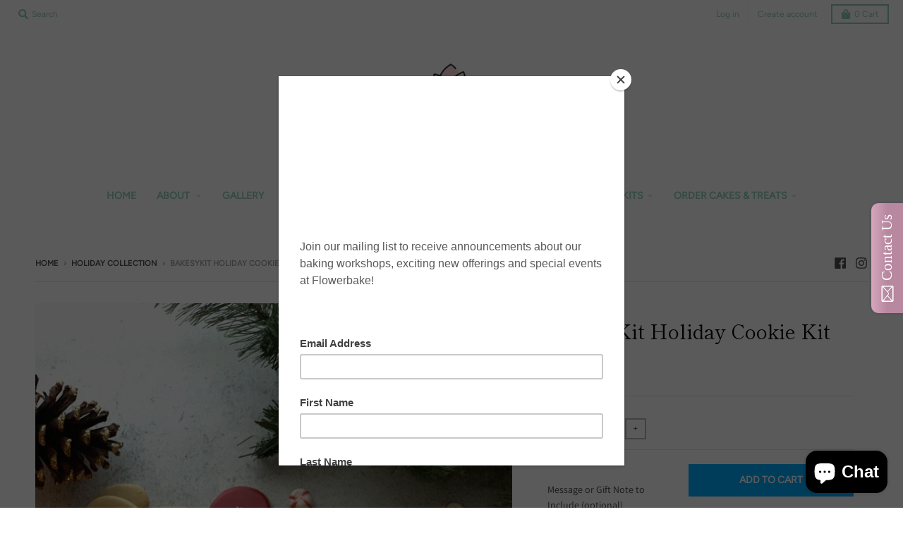

--- FILE ---
content_type: text/plain
request_url: https://file.zbcdn2.net/899/245899/519536_background_image.jpeg?1504022473
body_size: 30322
content:
���� JFIF  H H  �� C 	

			

		
�� C	�� �X" ��             ��             ��    ��y���z.��j�XRf���e�"b��[����;M]�z �J[6Jl�[F��Y��*�'G���l�Nk:�XVR�v� �����t*�r3�59_:����-���"������*Zm��.�֑}Z�
 S���2x�2��ufW���r���I)*�l+V�I�r�ֳ��YbkD�P�&���KJ��R�����-��龶��J�J�]fʧq�i�Q:�O���ק���Ʊ���2ֈP�Y[LE�;�&�VuS(V���t�5b���gi%9���T�5�2:�y����"*���j��B$�+����]�N�#��7|Umz��No%�iF�uҼ�*�D�%L-%�ꊅ2�ׯ���6QZ8�A�9��h�/DeUY�mV�]3,ty7�ʳ�p�	/'�U�9�Τ�;Ҕ���݌�Ѩ�`��7��<���uc��s����w���'
��p����W}-�+32��UjF�8e?G*O�Ȕ�=6WGuiQ&&�v�t��p�麫�o�����WJ�i3#�5�Zt��*�`�S��tt�K$Ӭ�9M�C<�E(�/S�\������Ѭ��x�����v<��F�>j׀���*�2��ϫ��ѣe��6\N|� i�M��W�t��)�6�r�t�|,& �	U; ��B�aЕ�:�	�hߞ�7㫫dYa0B�RA(�aV�����}|�j�\z�.���|��r�������Z�ї�.�Z��kN�����Zd�l�CI���(J5m6�B��i1g��$���WKKFf:W�
3lR�1�\D��G+�Օ��p�����5l�Lf��G�g��zl9|̆R�Q���$e���v��������b~�o_���򾯽�
�t������2��u����i�Ѐ8��V�oi<g���ͦ�vH�i
Uӝ�3��w��zAB�R�p놛.�d����LF6fOQG��|����0��_"9��0�$2�P�2�	�{�Ϣ�}d��ԂӥU�ܽ���}������A��+�c�Po*  C��U{�ǋ�&�0�f�O;֘a.�$�B`o\�t��'9���֪cy�y-ΓӐ�2���S02�k���E���99����*�<{M+�ϙb�Z��z��Qr�N�EmNz�d��L���p��z�&]����G��[ή9���:���V�I�F]6|"6x�������Pԛ	K(4�]�Wl5�B�R3м�O�w)��Lߙ.�>�5�� �N��z�8�`vx�W�t�����3�	.�W;X N�\Ԧ>7�>s���GN��#I���|y9d��.���o���f�Mi)�r�c�qT�1sQ�L]g1����j��a�R�ud�UE����F}.?�ǅ�YsyTAN�$p�c2����n�G�Gf�!��A,�tț|糮�@��o����=��x˷O��(���+�<�7.Ӧ*�����VuN�tC�ƙ±�f)^|�ƴ��bα�NFWB�萬�zC����(e�rH. ��$*����+�*�����Rj(�I�W1iʅ
����o��_�落t�?c�����+i�F��T^�a�I,֌�;�L�z�	���RuY�+I^��utR���I۝��C�<�c����V�sl���S�� *C�:ԨĪ�f�J)��<K��=# ]Fi��I�7�o�����j��?@54ϡ�Å���J�6y����`J���JC�n��7F^��R����tS%�ȕuQ<f����?���ʫlx'�t��Fҫ*v��F�����>�(�;�����կv�]G_7VS�ysV�������;<�Gʧ��7��/I^xqT�hШ<��t�@u^��a�ѐ��ĩ%l5r���W5��l�	��Ϊg���} �x<Ea��#
s�Wƽ�_#uJ��s�VW�/L�{a@\����=���\t����ﯳ��a����==A�~�T����H��A�2�� +��Ȇ**U�i� @R�ӝ�&��6(/B�
�$�Gn=>���������\D�;��fl�2Vi�tڦ��?=��tC�J�*p�в�%|ϑ�^Go��}u�U��zvy�]2T� �l4}�ͭ��ԃ�[<�H́��6e(�N�y���sV��� /���m�~n�I�DN�tG��Ĭi-AQ�6�^n���:9(�(:RM8*<������W��7��:{�������5��/@A��$fs�ET�ʳ)�K�;�iݳJ�,�FGB�� ����{ᇟ�m�26FGR�%R0���*�+&��(tB�sV5���t�*�ɜ�<������5�Go�y�4�ޡ�Λ0H�VY������E*(IvZ�3�� �2���VsI�V���ܝ^W��DNe 6Ɍstq�d#I�з;:anvXe�(>~�{�:B�I�Q��j�"֤h�F�4��y�_���=p���2C���n��C�ڨ��]t�@RL!*A��7R	
r2�p`�Ր^��� Q�����	��K�U:+�ʊ���
���ߟ��/*Ɂ�*V�Ú�����B��j��7�}�u���+��y�8��Bm7y��9l��J
4 (��V�Y]*=��R�i��f�i�A��p�����sp�x ����ԀVxZ	��v�����W�kU��Ҡs���)aGPf��=����t�6;[S4Z�$����T���<Ԉ���Hx�k��; :H ���Ra�*X��Ro[���� ��>1� �ʲ��yQ��^~�����J��aWA���ZH�5�e}��P�z6�#�%t�*��!�E��E^U��J�LAhΦJ�uE\��ԍ�蛥bÐ��PB��?�~�'��!q��ʙ�VA�:�I�������s�s�ѴYZ,ul
C�}m~u�����4�� s�U��
��c��&U,f��K$�`ܰ7�
���f��gN�fM�i.t��߷�|��y���Ƹ�y� ��0ZLt�$����np腤�s�YV@�ـ���{�~[���p��֓Ȧ��2��t��؉��YE[�q%&YF�a�PҤ�L�sd�
%�j�*�_�~/����m�<�*Jn��T�sY]F'UJ��G�<���)��!�>+�3���)��r����="�UZX�
��`�`@��^SX�3�Kث 
��C&R� a�l#f�nl@��o��Ï��w�� 6�#`\Bgfbt������!�6|E��ׯ�z�A�������� )        1!A0"#24@B��  Y���bJ��&!��Ḃ�ıX�>�^_�<Yx�E����� �$��bx����f��xVI�N�!�,�%<,X�Ep�4X�P�B(�X���cb�a���i�xX�Q�x��Yx��؉pXx�>��/E�1I�������}Q(�c��&]	��X���EQ��v(��1#�%f�u�W�e
&�>�^��$�����<6!6�a�	�͖"�<>�������bv4?D^ƆQXLx�^}���S7�$P�cc�\7	<͗�l�$>��k7F�{yxXcY�Ycx�nf��QE�G�4m���ŒdKc(��xS7!�2+�p^�,�xe��1u��Lc4|b��iA��VjĹ�������S�ǚ���͏-�兏X�/��#)�O�P����
�k���ǎ��Ce��QS���vn/���(�(�,��p���e�q�(E���<#OBzƇ�,_���?�5tޜ�]=��/���$�������5��9b8�Z�㲇��;ظQYH�%�yO����B��KG�d��6���ZVބ��B�N"��cTYxQ:VO���p���ȱ�xX��F�(�����tv�֟��Qx��fk��J�L�&Y8�'hb�<1v>�ce�61�ŝ�ҏ�����HBx��e���h�f��t�cd;�4� �!;Ʈ�5���-!:7	��ߩ�,Y��^lXk+	�˱a��HO�Ye�K"�>5��,��NS���Ua��R�#�QbZ��k�L�|'ȱ1�n܎��:6�9���m+�q�EX��DbH��7�YL�1	����hK�P�t��X���y�3�4�� �C��7�r<}]H?܇���ņQ����,�$1.��pX���62�^�|����ޏ��}fN��z%�!�-�/��������ͪ#y��Lr�>O��Q"�/[�͖�=↍��i(�°���=i�jN:Z~���yTv.��ח�?�C�ĕ�_3ŬV}��BBF�$K���8x�+:��n�;��Cjx�㥥��i�)���&OO/�Ň��� V���qEb%ᗛ=�p�Dq'�)a�Q����e!�<^<}=����f�����)/zz�Ն%"�4���r��O�y�{���b�V8H�
����Օ��(M���e	VV<8T�����KG��OSOZ� ��ޖ�t�ͩ����G뉵�����(V'l�"_�KM���xH�U�O�X�eؽ��)���F��sY�1V�F�/VE�iIy�����<Ix:/��j�x��Ώ?�� �_�yzz2����j$��J[��=,X�,XxCǱ1���E��t���b���I�������]MH�GC���t� ���ua����6'���������E�6Y����ذ�X�q��IEv��\��N�Z6���Y��Y��١)�G�I�g��x���1�.��a�x�(k�CX�U��Y��=�,��ZM�����e�4Q���Ŋ(X~��re�E�<xu��Yf��EV:,�YI�>�VSNj�6�GmDzh�V=aa�"��,HBıx��3�� �+{F�r=f����y�#�6��EѸ�Zc��Y|<������K���B�V$�7���v!H�<��bǁ'���Ѵ���~�z7,Q�	�L�,S7��͔i�k�{�qi�'E���1OD��E�C��B�6I�a�Ehh\��<Ɇ��؏O��g�$��?k��Y��#���S7"�$�b��z��'��?�(�W����CK(�VK�|W��ZZ�ֆh�=���?lM������k|E�nO��ٱ��X��B��6J&�3R$���~I� ±|o�؆6X����pLrCm���S���74-TnC��(�n�G���7!�ٵ��h���2�,�J��=7��	��MCJ���'�d���Գp�ccyXJ���o5���'�4�)̄6Gl�X��(���QEci�ڍ����q%�(�ji��� �EEĞ�5���6�"�	f,�R��l��e�GOSRZ><4���	��>G힍��8�J6�6�F$D��ō�!��"��J+�����q8i�1<��,e���䟨���g�>��y
eP��e��W��,^͸L���>��CIiC�����~>�3�ɑ��쐆!�kO�H]<��h�>e,�<Ye��tiKt2�Y�!��Ȍ�>�1w�DG���C����g�E��W$Vc�R+QFӣq|�σ;�͌C#���%���􅅇���K��%,2���(^�1���Yg�:�䰸2#g�D	�$G�����>^��  ������چ����7^hC�F<�M�S�!��!��}}H�.��y�k�?q$� �I3���-I샕���l\ �%"��,o?Bಘ�(�x�ߣ�X�gߟ~H�2�����]����56�<<���toe�XxO���σ*�/2Y����2$��>��.л���?Sv�+�<,>5�p�6D\+P��Sn��C����ؓ!ޡ����]��ڵ%�eK,7�XH��_,6'Ʋ�Rߧ��y]���I�&G�t�t���Q��̞���輷���+���m\�o��+����ń>��R"O��!���.�%��g�R�ͱ�p��|+7�?�S�1ClC>���	wd	�&D}��,yrݯ�����
Y��+6�X�_/[u���>�rϫ�w��Iw}ėhD��Ԗ�9[��v��b,dq,����CY��:q{�͈xb~��k�����h}� �C��Ζ��.�e��yL܇��6>QCY�����C�b����ߟO����QO�?�E���Hr�1���,ٻ7����z��C�Co�>.ϧ��K���y��^X����_�I�Yex2ۯ���!����}G�b��$D��y2�i2�� ���\+��{uy}�"2$��r�=��}"B!�����-��W4������<���J[��3�Ĉ��Ȓ"�G�!�"}x��B��
*�D�	�Y��X�57i!��DdF,!Ꮵ�O�J��������(�_&~�3�j��g둶BR)�Y���[���|#;���� +       !1A "2QBa#0����� ?,�$�%pUe�*/���pݐ'�B�ĕ�&,أbT*��/U���!4ɐCX�"6!47g�G؋�p7dxl�%!c�"N�jYC(Y��dC"$SeP��Bc�
,�"O�27YVF&�`�ծE�Y�ld��u�W�m7Q.Y�,\�eg_^:=��9�r���q�"F���p�X��9"!�+$�v��6Њ(F�*��l���yW��{')M��4x�_��ˣ��i�%Ȧ�йd���:�_iv.�7
Cv'B�� �$	ģiCG��ح��[�����1��_�wBۨ�Dp?�cV%Gb��tvm�k��E�"2*�8��%pp4ky+E�]�Ֆ�2.�����Kk�O�J�ih�������|��lBe�#�DVhi��f�R ��$^�N�|�kyr�t�h�RQt���f���!	��������OΖ�٪�vt#�z/�p�좹M�Q~�gG����m�� �SGWNRK��"��tx��t��Be��(���;Ō�QHf�,3R[��d^�ɮ�Y���u+��� ������T'+K<����N2�)4nx���Um�ϖN0��p{��	D�!���D�x#��Dy�Ұ��(���5��|�45a���7k� ��>/�\�J5<w�7�
N.����Q�� ~��qD��D��8��_i�/lL�%�W颱eY�V�C��V</#�Kб�&��tJd-�1dН� Y��n�ŜF�[МY��T���CG�M�Fֺ/�8��Ǭ�ћ���6U��
x��b�gc᝞v�Rߋ^�O�l����1�/Lq�H��5|/�����O�����/��rP���xEYFѺ;#H������4�G��*(R��7��=��-j��Ȏ���z�z��!Q��RzS�~�����V2R�hn����P�B�0*�$Z��5��G�rJnn��BV$5Lj��HG%�N��_����h��,r�HC-	��(���ڲ�#��DD>��t!v{?�r��H�!�ؓ,\�a��Cv����B�c��.����C��H����b]�6�E<m,lErt:��Q�'���"a�Hk��W:$�J:Б�,��K���d6�_���$E�ؗd�����M����"���HO��E�>;���z"G�${�>X�%�=����+��1a�*�",|�b���ߦ�ЏG�t.���]����z;tB;"����o;��.J,dYe�c���q�=�t.��"D]���;��*��)�iF�e;�Q��͎�[���]�$z"DG���KB+������7X�,Hc?��R�K=�B|�t.�X���4�r�+��O����h�������yPS��z=}~vh�,�� '         1!A"0@BQaq�� ?��+�B���1xP�q��ʦ�1���E��S;��7b���3�\;:�P�(��$P�&YBEGb\*6�~D�.(�"����y��c�Y��#���1?<+�pC���|!���OSgb�2�|!��MB��xe����E���U�
\ijl~D�jѴ��\���*(�(~�1C��3���y<���Ro�z�M�4���v&�ܢ�1phJ(�*7|��� <���p���,q���F��y}r����J�.�W\�E���K,1Y>�\�F�[��YsBB�˗��w
�ɫ��w���3�VN4��L�-��:�G�ʲ�<���.�b^!������(���μs����cv}6�9�<1Y?p�|�Ο��^(lEY�'�����457�s��8y�CB�������p�C-���M��F�bb㭍;��LiX�s���QCQ�)��\*3����y�����œ73s73x��x�C�O��1�)�cEqbE7F��K�?��{=��&{��+�e�SR�|�u���3Џc�B�>-�䡱p���7����1�=,v���P�TTW'����=�c=�}���"�����_ˊc�B����|TtX���\~J�o��z�.�\���쩩�W���=��F+j�[���1Ye-���=����~U�p��
����_{�5˹�\�R���~>����?�Z<�[����[t�(�� /        !1P Q0A2@aq"R�`�bp���  ?�F�$.p� D��?�R��l���O��V�l��EE/�:EJ�g��A2��	�� j5v�H�.Z���(�as�KvG/~�AR��E�K^-xR�r�SP���4/~�s����o�`�Ջ3�A�8���r�q���x����4tc��.����׻yDb�ߕU+���>ޒ`+S"[s���Q5Ƚݖ&��-��M�c0��I=� I��ПS��"���X�j�,���J��-�fT��th-&�b6��ǻT,p��=�̏h�q>�,���B�nk�Bդ�� �M�m!��^UM�UU�̄X�K|n�8=���{�Z{6��8��Cv����=���}S��B.|�X�l3�UQ�N�d�@�&�;<C�d��Qk}�/�������A.��a��#�E[� z>����c�|�Ol�V�!�����:SKI���Zm-�r�j}�����
e.��v'�ԷG�h#��{i��Sʻ��{� v��M�)��MWm��=�r�TS����ZDL�uS�EL�TTR_p�E6�
G'8�R*��?Q����LI��OIE*�.�RZ@���Q.����͈�:��Gߠ����a��d���-n�l��wk&�,���ɧ�[�J��pl��l�˧�~�O>�M�<"�M����yZ4�66��h-�X��+CM����zp����O���Ұ���3�a���B�� �+K]�`�����z���l���^��l�^UEEM�/_��� �� &       !1AQaq ����������  ?!�[C��N
G�@�.��$Rߦ�V7E*��N/!�E*�Q#���P�&1����:�,�݄�MP��F���[�I/�^�M�q�&�]��|��q�k�؜ԛ4�B��M�,�	��c[.�1;�UUYm�/D]���[-Rd���'R1��D��I=�9CBV��zX����Òc�G:�BC���o�&&��!��)u0M�PSE�Ez1�����E�\A~�$S� ����4�XF�&ׂp�&�ܛa<iӒϢ�A���Ipo�藃 E�m1u#�S���(Z$PL��DőJ��F��t,�BKb�����ѨX HB0��
	��&p~1�D,�cW���鐑��}Gv1��A,7:��/�9B!�B!�ZB���	�Uǂl������T��9�lu0C�B6�8
v�Ke���X=V�n
��jv&F�sB���DZ�䰑c���Z:�Iѱ �9�I:<&
h�����+Ѿ��9�ԍ�N
oH�e���l�chIȟBc�ЦF]�����5@�gI�
:?�h����9�!�(COR(J߁�$L�G����G�m�.	1�(���#��4 @��-�_"lV���JSP���5L� �Kc6����F�l	�A�G�*N�D�4�c�zڈ8!F3p������b�V͠nUP�'8Zn���VɄ��v4h��nΌ�R�P'x��і�= �.᠂����B}Gq+�h�e@��ĝMP�{.�=��Jv2 �1��Bz�,Hn?�b]�mRlc�6Z�71V��ba?Ht���g�1��EG��lD��)2
�b4C�G6��ڪ!`�J���8@�#]{�Д��p����p��]F��Q'N��	�PJ��L��%�v:��M��Ѣ["�ebA�:��n��C6�
v$1��a
ȋ�\�о����Q$�ڠ�D��OIf�IN�Ѝ���;D6�K��6@�Hq�&^*ń�2Fhr�L7��2���#N�B��� k��mh��i�M�l)6����H�E'�#h%�ޡv���:� ��v+�"6�H���dCVC�B���D�}#Y��,bbSѫlK�4\���" �>�� �HGb�mƇ���
�h6@��7Ԇ)!�>�ɦ��!��$���n���A�:�M�ք�u�R%5�tY�TВ�bCJ%��&h�pOc1#��{��r��$�HpKOD��x'���1��PA3dÃ�ƌV�i�rcf���b��h�:&2CsD]E3�cu�f^YaHQ�Oo� �bA;b�ॱ��eCs	�s{���|��L�RV4�,�X^�F�te%�b�CHp"���S��x�F��(�K��(�V ��RY�xp�m��X�$j0�Е2L	D�MdrJ����W�S�"J(�%x1e�H��~��BX�q6Ĥ�Il����t.I���=Q@�nĜ!��z��N�w�v����%5�š$�CV(
�5�Q�"Fµc���S�mP%v=A�	2*d��X�J��lv�&7щ��N1��a�$��'�'�`6͈[�M'�M.D�m"-�ء�P�����h�"�/�����-pBH\6!4�	�JM�{�$iB><xfM1�?���P���4��&/C��K�
c	c��I$&0دB��2R��]�6,�$ٹ�#L��ލ	T1�A5���:�cEԱ�!�� O���hx�%�t��/�RP܆��C̭!�=�� B���1F7�k���:���r@�C��g�x5#U(�xQ�y�$�"LcV��{�IYbmabR�Hcw��R�5B�:H�E�ȂxD�$�T���	�>�=������G�˸��$U�K�2���,�ĕK!�I�"�b�#�5��G�K8䣡ȩ�x�i`÷',�<18x��`�C���+l]���8)X�p�Ea_��Y�@��F�D��F���))+� ���h_��'C�*$�B%�H�!�bv1ab%S��	�,�bjGh�-�blq��!hѭ�g��'	2�Q�Е�ƗQB�CiT,�$xГ�hGF%�M����CIḠ���f��;0-�KR�Rk��4)-({Ib�!�ĝ!�T�m��%� ��I��1	�0���}���ӂ��~�C��� �с�� g���["Em�dH��5�$A0��49�k�$%�;K�hք�R����XIBD�7�4���p�������.�m�e��i�W��������Ǝڧ+'q���=	��.��#�Cah��%\�7!1ݍФ���w4F6%��0�zDz�tpšlЈ������O��	�d*�d�I�VX�M)�K@�Bx�ׂ�� �$�I+�N6@܅��R��#D�b�H�S�R�85h(�=����'Kc��Ɇ��|fX���`x;Xg�a��	`j0L��x� ��	��H� 94���ؘnItI�"��%�*��$�l)	��Х���lءˑ�b���ƕ�R d�?�c%���lh��J7DN�vP��t�����4���X(xB k�M�j/�ȡӅ�M�P�9$�p�j4[?�=��D�<G$},K�kŕ(7$��%�k%�;��TF6@��'<F��U�/��S���H���K�|��Q�g�
8?)��Y�Js���J���Х�L" �*j�ԇ��&?¶��#L6���DjP�^�^�<&�({!4M�x�'��Aa�t&l�H h�3�z�����,@��86OC	��ta�Z�8��q�Q����b
J���
,Hz�%�a8lQ�,?��_G�lF����Z�~2�H �����Od�МI�C _#� H�t��#
����Q �Iդ�J�k&	��[%��{M��J�#X>�Dp��$�m$5�!h�e�}Ĝ�/B�C��%CzlZ�=4A�g�K�A��%�ևP�����0RB膰�Wѥe��QN���E�"Rؑ�8�lf'��t�����m�h�)h������@*�	P#��GL���ܼ?	Dh�+��������&�?�)�F�C�(I�� �R�A�'��	�Ͱ��D�yx� ���'QǢڔ���14�3�	�����&P����e˒c>��g��b�At��K��=	!�JĒH`۝���Ѥ4�#��G�4/RI�5%�C�
�o�6��zc�C�K�5x���sb�6�s�A?�O��d3��B@ӾؼiDo��T��Wކ��+ �h��"<?D�����"tL��	Nqpơ���#
���z�`�\E��!"l	�S�/�a�~!H�H�E����������V��J�ä������ �;)m�:*�	C���l�%B�6@A�M!9�sC� �� Rc�"7���l�VP�v�Z)H��O�:�BX�!�9:;����1�q'1R%�+L�ȩ�����3��n��ttD�E衡BC����4lRNW��>�,�!&�6&%�C�H�P$o�-ФԿ� ;#!y��D�dc��1n���yUǱ;�EI
�p�И�Z� [�-i��bN��%�׃b�Hѭ��͈P�8��ꍬTL��e����@j(��>�MQ���p�]����7��&������k�x8X����5$0��A�/F��ph1������\	ݛ B�Q@�l�(9�@���jl�
�(*-��Ym'Ӓ��J(m��ͅcC|z��`��4��E� 4�R�Z�~�7�KCHtH�a�:R�Z�}$g���@���XюtD�¼8�ՒH�]��g�p��!�CB٦�=�������?�`��%�m�#T	ui�3�c�Ԑ=P�xd�I#k
�V/�J�Mz��Xѡ169��M194J���R�6%��s�e�:tZ�)�k`���XX#�2ƙ�ܼ�t��0mY����9D��8TX��A���DQV�n�$&4��=H��"s%��ǆ���6��a�xl��8�����(�D�I�6o�9�m,�c�elm1��;�Ѥ* j7�H�2�$�"��]	�xJGbe��"���P�1k&�Մ.�Ha#cSCa��#�6��Xj6(I�H��� А��l�����Є�,6LQ���>d��I{B�����i������yD�-�Cؕ�%l�j��A`Y�G��a�(6��)`嘘�ɹR@��nHz#�ܖ���$b�?H:%����鍎��Ш;cT��%�Ɉj���^	����1�CP���t� [�v%� ���Pѭ����	�Ȅ��cA ��`���LJG�D`l�$������L�6X�m$74I�Z�����b���4��Q���
*��W6C��i^�6�z/H�E��*�/M�D�ܓ"�LcSB��"��Ve0UBIv�Z���\5�IL���dp��	�z7Ŷ.�ܪ���[�e�/�<ĩ�V�	��
Hhb�A�Q(�ϢcAʆ�M�BQrI=F��rN��>7�_���,=�J͠�Sb��;I��%��:��ܤ}���zO�@�v1�"��hb�x[	�ɖ�XB``�^�7l��A�	�����S_ã�T���
�6��6�0�#LQWD3ԃ\�nF��"=��$�')h���|(�5Г�0BtXr
$�6��?I+� R#$Kd2~
�#\�6�1��z,�Dj��R��Mi����E��r�j������2���ŉH\ve�
�(��)>��I%<�d�Y���KRt:��	=-�Q����5"�A�ԹAt���hBFgJI���hi����Е7c����$M1@����5�č�9��D�,�[����A��"�Ɠ��t�eNG^<���I�Ѿ�T��qȱ��엤��j��ti4#�Ƅ�*̔D\���C�a8&D���@�`��d�f9��Cl���I�j�6H��hC���	;IM���]:�2��\��I�-b�Cv6+���D���̛��ذ/H(R[zQ|�.dahOtj5���J��N�q0�T˹ɳET�d�A{�I�d��ɲyV�����27�X{��|$j��&zB!A$$"��PEH�Qˏ�-=�!#�]��ؖy-�PV��5�6������&F߂��H��bv1��nhvz?XZ���/��A�"�"�xv*��LbE�)�أr6�h�!�������tk�]*D�qF�"b\�b@�Q���$l$~����*v$\�pĄL!�؎�1x4,@ơ�X�қm���ћq�� r�� �$�� q� ��#�C�K�;��Ě��aP�	�eG�;�L8"͠F��TE� �1z6I�ig��      ��
E����p����}i���.Kv��H���P.��>�^��+&�Ti	�`s1a��Z�Ϥb����ݛ���4®���?��Y3�� R^�����peӫ) L�0B������ ѝB�� F��C7?''��&|��� 9�h�n�})A���WީB)sYZ�2.�\�B�D^p[1�gNG��a�}����y
��I�>U����sB0_����~�VBLS���\��i�0g��봎��6�{f<-Ϗ� ���@T�/R�%��d�RGυ���1��E(�OS麹��M���3�ct��c�� ,|�C�v�Z��@�w�
T|�������jBk�~%����fG)Y����+ۋ3�2�������IM�e��J��8r�J����Enh���,�H&�0���V��2�[�90��'��7 ��6nIr����}Mh�=�l�� �ʖ-���4�6h�Lo'U�\���Bt���/u�r���o�Pٹ�:�Z�3f�g�o	f��}�mވ�� �M� �s������ɋ�����)�X���\�+�<��B�������ܝ=�L@��~�[�JF&�W�Z�߶�x��4S�<�NTCid
04�O-:_=�K����а����G#\����b��K���5�*�U�ڟE��� � vD�N�r<~"j �Q������k�����#�1�>f�$�+�P�]),b��/L��W������ %       !1AQaq���������� ?{�j$ݴﰦXnĚG1�uѐę�E���Q.\c�<���^ٞ߇��7 }�A��C{q�s6���؎�G����-�>e�؂Cφ���O��g�2�_&[ v$�e������ e/,<���� v�����#���%�6��嶐��l����q�8B���햬��|�&a�=����Y�.`�؄ۏ~�ײ^��^;eZ�w�n�2�l2:_���������=��Ioc0z��r)�~��]�O�7$&���ً/�p� ]��`6#�:��\䓑}� �F��!� �e�� �3=�5Ȁv��cfLlJ��� �Ò-���Y�פs�cl-;�]�/�����`�~�<X��i��� ��U:����^@�����\����]���Ba���e�G���aufi��_�&��n�E�b�/�ť�Z�e��f�p�H.�X�N��1��@��ӟ�g�Jv���1�a& �q�]䮘}�K�_�� oS.[A������ �W��}�. ��
��?�Aa0�Y�6���0흓;�9؎"�;%yl��ܵ�#G��@�ۜ��ӹ���XN,�x���_Yn�,� ��9=ig/N0%�J͝6?+M�%��(96��qCܽ� ��1)�۲oc�d��z�q:K�>6q�i�x܅<�=_W����oq�������㳿elMῷ�E,� ��R�(ɑ���6�I�E���`uf����}�F�-��� ��Ik~0�I��k�����3����3�>� {`�5n[�����2 ���?'�� 6um�6���L�~8Aۋmt��`{l���W>���X6��vz�yR8�Wä�}0u������#�3�a`� h�94��ۮ\�tvp�w�����k�]z��Y{}���}�:G�#�� x1��Cف��� ��K�Dw��J6��B�dd���K�А�~hd>��!D���B�Bx�b�������/O�;l�g6L���,G�E�:_�g]m��6 ��`e��<O��9�Y�ķqpd:�ÈG ���]42 �2�ws/��զ} a�ˡ����{c�~�3�Z5���gLz�cp�$u�~~����}Gb�mf�-9���k�G,�$�s�� ߀�Y!�Sta}�>��;���A���Px�P6}ǳ3,}�r�|}��%�b~=D�5Vȁsy�� �;G��2���`�9
��_V=�.G�����c�ò�KT� �'�yG�L�5}����H�7��D�鳟!�f�-����l@/d{�x��b��:�Gg�y>�n����÷�Y �!t�g?�K̇$Լ��kؼc�<�[�I���l�vqk9��-���osή���縟�fx6>�+�� 7��n���%�ٓ9"�e�Y�@A�ϐ�0�R?��~'���ܫ����.̰%��e�س�{c9/o�'��C�bJ��!?E���~��w�;x���|^[���tuo��~�2<��D��H��|�S������Sgg��{d�})�>���"�uok{3���� ���;`@}AdO��Û	g�]�XN����`W�w������q��,��;M����1�_A>-��ME{!v;~v��m�/��t�%�=��-�7��?����FR�\;�-ɼ�'���� Y/8�H�$�l�׉#uqշI�K�����[G؇�Dzw��G<�cj�/2~��9�����g�����]N�%��� $      !1AQa q�������� ?a�ŘM!bxs`}@-2M���U���+�!�d�3���A�)��9���)r`Y�s���b�$d��X];.���|yu��p�o�L Ge�ޢi+�R�y{āzv�7���"Ga�� ��Y�����t�0�%��;g:���R��� kǼ�N\Yܰ�1��1wd�����m���c��,,�2<��	�'8�z��cl?#O^���$-��ĳl�d�� 2����������~�>�t��9�����a�<��c�ӷ�+ ��pYq�S��ߖ�/67}�o9f��Ȏq��[gg������O^@�JG>��z����hH��9 �đ�9)j	�Y�^q���F�F������_�a�|�;���.�<�Y&=�S�,0��9io2)��y\�� �����q���1�����_��.6b�����iy�坳�O Z�9b3�i�����,�gK��^~[����=%eo���v�ɇ�E����z�a�w�m�x}kmB�>�r���?�� XC��������I#k��� x�#+� 0? ��"&Y�GW�6|3'���˟lx��7@C~}|� h���3��ۖo�v�i?���ۖC c�ˇ#;rv�z��Ŀ!�5�r�w�Y��e�v>]���@�=�f��E�����BM�I�=�`oVܲ���-�¿XI8�by;���cc��I��#���]�M��;7��2O��������݇�>�OI�.W��ʹǀ9�,Y����-�b��&"��O��'��Wi�=��ii����;� `�K��:�Y����K,t��z;��pn�$a��i4�b姻�`ӥ� �������[��@K�{&�z����gn߿��H��Y���$��yl��B����!�	G���vL��'[C>Xݿ��t�x����z]_o�{��b?�� 3$�L/M-��HVd{�%���`��l?<.%���M�B���=������6=Ge��2A��O/v��a��������l��7�ؽ�O��z_���oG�G�� o^o�>�0�[�i	2`�Y����q����^���p�.�~x��v{�X�� XG��a�p���X����>��_��>�E�/��7��}�@6mðv��ԯPm���.O�������'�|�����=��.O!�r��F��'�C��OXĿ-7��xo�k'gܝ�s>>��~���xz��6�l�8���l�� S��6}�o�wo�>�||�v�	&Y�z�o[�ݏp��9.�|�W�+��� �G<�E����7�� &      !1AQaq�����������  ?�Q�������W�B�¹ܠ<B@
�n������wk��<�+���c�h� �s�l�n���C��W/t.'���˼!p�YS	�Er6P��
t�cy�%��;�#��/C���T@��,t=�x<Ƃ�W��n��
��*�%�%��p���}�lQ��5�
��R�t��"ܮ�5�`��Y�a�q�7Q�Øv&��]B9��*>""��寡�`���j��*Rm5�Ǩ�x���A��D`\j1T��et+���4G%y�Sɳ�|�3��J�Ȁ���.��4�o�Y��*=���Z@�̞X�������!�{.��˩b�uF�Kg���!ض�	�7�C��%c���p{#� �� �~�A�J��h��D�,�D�-J5�3 ]y�T\j�!����>�u��ى5�Ԟ������T�2����. |�2�\h�c��W��B�Y+a,f�%�1N�&��|<AW̹C�1�-���W̡�Q}� Yv�Ĳ���6���V�2���� �#�&���<��qBV�O3����M�3��^ٛ]�z9+�=y��p�څ4y"��+�ZqLԝ�`CSE��&Ww�	i> �b�!u-YD3�9WP+R��o��|�y�%�x�l�v�9-)Ȃֽ�W"�*�1�y`ig��9+y�Z*  �,�ٰ�ᚯ)�0z�����¶u�Xi�
s)/���d�� �l���WeF&t�����&�߈v��)/�FM�5VG��x#-Upt(-�/.��6����D�T'�⨠G����פ����{�l���gE��LQ��a��.�P�@%���D�,��Z��G�[���u��s����/J iC�W�N�����Z�qW~x iPYk���'��%�T�f/3q�0�B�����ຑ/l_<�`����,�ư~���T�y�8d�:F�ږ9�}��Qҝ9�,c���k�.OĮ��!@�<���<�S�A����J�w(�n6EU<C�3��(�;�>&�Zq
��	ed(�n��� J��u7)�\���@4�*���ű�틝E��,�(/	A���[�4Q�Zx쥰T4Ĺ��f��0�5,�0O0�q�<�M2�;�r+�eB똅���%9j ��I����1���������{��\�*������W���Ǝ.1zK��+��m�d���7��kjcd`�n[u((��+|D6�g�0J�1��.��ܠV�h>S�Yu��#�A�Ο��O��G�Nj��O~#22WD��`��	�TO������{ɔG�Q�*]sQB���b��ߩw��g5M�,�I� ��è����h�um���ޮP(�����������=�������@�x?�a�U�w��-Nj ]u;:�.�`��eä�ԫ`]@K�1vFtʙ�"%9dJl� )�`���zٓA+�}�q�]�E�QcKW�#�0���J�����Cd�iM���C>e�����*��Q�2�w	@5ܬ�� ���P)�8 7��.́JE��s.sG��ڳ�.<��R����ܠ)e� �\B��a�@}˃���<�A�;��K����D*-q8Sj&�eLMQ}�T�A��⨕q��dA[��(
�
���K�evAKA��ENkc�a�R�5-uc,H=G(�C�\kf�o0vݨ�����n]aݲ�B\F�T��`	����Jat��
�͊�}�P˴ic��b.Uٽ̼Ú�e1q�8���h\I���o�1����,P4d�`�����DAȧ�A
���������*��J�%^�}��"wvXܽ(K��T�s����^�J��!���JQy�Oy� �*3�<\�a�6�<��ZNf��k���Ƞ�TC�M��A�r �.����G���BX?١]l�A~a�{�)�eŪP�"���t-����9��~�V��*�P��;	b댎�`��])�����<���	R��L{̽�*� ��QR���UQ?&�]���x/���C|} ��$���� �k���;%��nu�9�J����#�J�����>:��߉qv�/\Ia�a���,���TR�R���,��� %_2姌� h�/)Q �@�����a��J�C�xl��+Ѽ��=C� B�Xžz�7"6"�S%=���r����a�q$��.J�1{`����`үԠٯ3�Ч����/�����U�Y.�����U����k�R�y*<�y�QUJ��U3����J]�Z����,M0�Q�<�� ���vHW��3�TP;!�~�aa�iьEԪ��+e�J���J��Z��S�O��Z��}G9|�X�4��G���хO�*E�$��1�wQ�ǫH�V�r���3m�r���}�U8���T�����C�?��.���@ 㻊�E��P^ܳN�i|GZ���`����z����t[;Y8�/�*h��y`��B���C������{"{�U>�&�:�V���m��0JEl��8������¢}����"�$�PtX�����:���s����Yye�c
�g�G6!O$��� T&�@BV���q�릣�>��v:�w��ըT��p V���i�N��aQ��a�u�������v��6������X�5�֬{���cpE��h0��4߉P-�=���3lW7�r�jY�3�X�yr�Ȋ�C5�=:0�Z,�c������X����]��� �t����,��	
�\,m&$��y,q���k�� ��E��mXNL6�LJ�{�(eX���E�Nj\�ޠ������*��(2�ƍ`MupF/�*7k�T�yJ��]K$n Q�~⡹^�����CU]���B�qQ�^�R��aP�N��l)e���-�%MY�QA�s�;!nmA��^��QUa�d�{��pa��.H]|���R��fMEm߉`��9u��؉NIhn<���˕�q_^"p"Tj���� ɳ)��)%o5
��� �o�@+�����#��*�A~^ ��W}W���čy�{�0H����]i�G2�0��4�`,��C\�G���*U۶ʚ��r�<Jtcqg�C�;�0�d}�r�pg"��,%K�?�#v���@�%ٻ�eQ!")n�L]rKg�a^/;����1Za"9Pj��Ց��A�_^��>|�1t����T4[��,(���PS�p(��K�IB���=�,�W��������|�j�W�]PDx��V�.��\rts&��."��S�N�!7�(˯�`_�-\�j� �#nb��Z������eǉ�y䄕j�"��1tC�s�TQg,��a��0������+ӉwV1����?�
�q����R������� �5)�+&�k�(���G�ZR:{���z��������bW r��K����(%' G%9�m*i̸8;(���>Tw<�PE���⹂˭����L��^be�()��+���qv�y�1|ƍ��J��qlW~"�Q=�4�SP���-np!GC��y�C	�ߙz����8�`e�8���'�v�U�/��w�R��H�i����<* D��.�j,����8'$�>Ғ��_�,\�S����]����߼�ujU+���
k��N1��⽲٬`����� 6 ֟�:%�$x��R�@�8|o��Z��j����$y��V�6�W��9��,��B�8W,4�F�`��V�I�*�q!AH]�08�K�� z��J��v��:GO�N�+���ጵ�r�� ��4���xx�XQH'�aD��J�����!�g�E�H�3Jڹl�1j��*���E�Ëy�=��Yk����Ȓ�p{����4<�A���.��Ө2=<��r� g�y�w��̴��q�������%Z.�}�T=���)����k���c#&���{�z�u����H"슲� �����(�����1N|F@�A������y�dF��_�HiA���x�
����<*!Z]?����\x�'�c��r�ψ��`Vy�as���^�QLer��K���v�ņ�����-B+����uQՐ�~ %�Ʀ���,-���[�$g�%+A,Y�Q%�`Uo��Z ��yg��Hȷ8�e.������t7��@�*S�C�lZ5��e
w�T�n��:��Iu~'ІC�<$Mj0ƈ�D�/����?�S��P�� �
,`��S(ʯ�_]��U�7�%C��Q(:��;�ӚbSKҹ��r����+�d`������W�y���|���ҁK�̾ch�"��X!>�u���兀�c�`B+Jx�^v^�n����W��lg/ܽ&`�"�詁!G)���`'=0��k�S�k����%}�P��T�MX�}�f����Pc��!�K�����V�]��V�Qܲr
,�wʰ�����Yq	��	~��Џ��E�C,-ta|J;Z�� A�A�V�j�V�R�^F�"�K����)J[���\$2�O�>ȕ8���:r@����Ìjx���m�c/¾6*�7	�*<�H#fԿ+��O��>'{�j�y�Qz�X��&�:��ax{�+{�U&W�w�T�HB�Y*�EDR߸c"�}��EEx�ۊض���CH}���?���DC�'��YA�e�x$�wշt�lP�@���,VqL.���	`b �� [;���X}/����2�Ȥ��>o�/�g����]t����ua�`}��ĭ<���arꫜ|w.)RFT��q-��5�!�=Gbߩ�]�/���n9� `Wu(�gr�����ygs!u8��#m��FSݱ'Xg0�t��N@qQ.Y��U�����%:�Zҫ�WF4^�*��*_F��g���]���枻�A��j�c��G�iFQ<�1"���A���C&w�'�%�bNr�lhpB3�N5eW7O�9��kub=#�|f����V=˗qe��EcT��H��D5y!��oxzI�v��9���E��m��{FEo���b#��Ml{����h׈����6Π��+w?vJ�4�W�Ᵹ����m鏕ˈ@���[��1�'l��_�!<:�
g�"D��"F� $N�&A�@+m� 寸��x�����2�"$c�"��=�9'�~@�����$T3�K�L���ح�$�%��E��W�ni���� ܆6rP�����yЪ��z�PW��|㔗,���g�ǰ��x̗��VЉ��]dP��Q��
��dk:L�7�=���s�#�4�����^"&Q���<�� �o��z�Ŕ�Ԥ�����m�
��a��?QI�b�/��� U�����AgpƀA�7S���E�|2�����6� � s~��kj=+�1G��6�Am��r:z��J��!�,�{����e����ԅ><KT�{�!N�@�FZэY���V�֠�"���7P�l��|EK4k��"�̌�py�Q.mJ[(t..�ܩ��4�H|
��s�}A��Q~,�Wf>����8��U	����hQ�X|D,���;8b�ĩC���A�� ۆUu7�8��TxNEqX�<����
�P܂p���k�)�IoG��.�:Em�%k�F�	j����E-
ޥ�v�]E�1f�9, �������PqMe�-�UT��+ǘ��M��k�0��e�k���䯌'��kKj)ɰ=GZ�����M��D����L�L���qQF�<F� �8��-BԍT�II���į�����8�%U@TVS��T������3�����&��1/�i��A�PP�MVT�K|L�6�
������r(��%bWm�䵋
�M�2�|CAy�S9�X�!�v���5�1�~�� ��壄�5�R��U��奲��.���Amm[�n�6��Cn�p��p�up�d�%�_������c[m�U}�B�KWvP_1\�te��,�{�T�o�{,Tk��5w\�C����Ak�c�$�F��,���do�i�3�Eч�	@�j��
;G�cjZ�OB_��!5Y
��3���@��8�R��u��%� �����|%x�����"��񧈴�����{��3���P��A��%,i�sG��վYZk�P)�[��{1o̩e�)�qF�r���(��bF�Q^��t	Wܿ+jzAe��K��$���bK9$��ß2�G3���ʵA(�1�
�	iˋ3Idk̯aO�H�B��>O� eS���SA���7C��%�z/H���n�gig�9h�ܰ�x�)��о˚�.Z\ ��Կ|E	Ia�D�nb�`�5��3��ů$3��\1��<����7q�����O�5��T�#�.�"���U�����+��E�s��U���*��x���S�m]����.<J����7���wN�#l=M�r�D�u�.��8��,w:��1�dC�{�m^6[��^>bp7�F������v2������)�`�CvϛU��Z�O/�[�O��/ҥa����8�\�,��+^ �*Dk^��`0��I}hT!b��C�ԝa_���B��[ǘ�|*����Ps�R��W��Fᾶ|�����o�b������C�\�f}����a'���Ԍbk6%P��6��	���;ϹA4⥝,u��*-E�tN���a��-b�r���j܆w^%L��:�DU^dFC�G/�	��Bn����Jxa���c�������9�[p��-{�1��G>�|�xR �}"�a�\L�,���EK�F�w���{�*���D�3�W�ȁ�Rsq�k�nG<v#h�@�+ģ��+�|�BNxAw�1p��(-���#�t�Wn��ҜK�����vJ�X�M>%�%�1�+�@,^8|�͍��P��ܭ�w��G{��C��;� )%¼�;*�(�@?�FӹJ[�#A��}��P+_��#�}Me��F��^8�#��!\�d�qV���8�܁6�t�.mf���A����u���ّ0=˞
g�~ P���e$��R%�|ER""��(j�:��<$GOį �d>��츅��S�+���O���Kr�-�yX�j��J������ߙJ��*�X�w�G��������Y��� "�|/�J�*3�)ַ3������l�W�9��B�ha��ǕE�P��ߏq���$�P�D�T�� C����5�GP� ����G�K�2si�9���`z�� d�(��)E��g�g�.�˜K�����2cT�IX�� s,�"�����c4��8���M��a�e�CH�#r�]����yCa�ȴ��G~ 
���X��9��r�wk�2�U�,��T�(6�Gf�i�V�4}@B�P�ԫ���9����F\R���k����+:�6��2��+*UKʰ�����'�����r�W�Be
z���a|��
�'��%ƀ��-�&��;�~%{��ۑy�J��iX�WĶ�:�V8�,r�L\�r$l�<�z�(�ڊ%��q
��|GJ
+H
�$�2�QQ�vQA�]�½�*t���o�Aiwi��Ϊ�=���?���J"尪���]�s2���햳�P���9�%�Rz�.`c�7e��]�*�!��`�+�	�mY_�[�DO�p�@�Ņ"�QY�s�G�1R�#Zؿ.;���И�{Ǩ�p�=�TT/T�\�_J�	_�ܳ.Uo�
���ĨW[��8��Y�m#v�j:�y�1�7H�8�R#��w��@2։��Mz�⟨�u��-˾�.27ES8x'�^X�X��Q�A�����%E!�xJ��ˎ����PDF��j�f
���O0�}��l�{Η>p��L�7�x������Y���3�Λ8� [H5=��A�w�	y�~ʚp��+#TL)E<��CU�.�|�5O��T�qCB���Ahw�Z";�J6onNU�픺c�V\�#��O�Ï�ׂ����*�J�ۈl�5h� ���ט*�K���JR��X�59+�> ��1%��CO�Yܥ�^!��[��(rd{��Y7b�r�-Q_��ڸ���F�����	���%-w�Èr�/|��nQ��w�.R��+]J�["�bs��w�ZG�Tf��BG�R�����U��p:#T�BT��0R7�8|E(L5x��q�v>cj�8�Au�Qi�mTW��F�Ŧ�Ai����O����AMD����eB4�B� �Q�:���VP�^��Sy��
��J����W�0���3�\%�/g� 1X�-�i(�x�ǘy E{*
ረsQ�$65L�
k��y���9��A6*>e1�@V 5�X_�r��ȟ�q�`��c�a�eƣ	K�J��o� [�5�b�-Bӳ�V�c�����	
K>3���6"2����S��5e�(��"	�� �&8AZe��R�o�����Y1%p��f ��s�.)5`[UG�qQ.rCu3t�|�a�y��v��6P������ulb�ܱ��+.+OQ/�Y�Ӹ��q�QX�^�O[�L˜��&�x�8�9VϐGA�\,�l��[K�����z�dUb\`�ۄ���O2��]N��,����� ��Wy���@"��M��ׄ,yN��D`@��BU���\cl�k+`�0ʘ5�����|�e\�����)�_$��y�9ۘ�4��ϵgU�.T*�R!����{HR�d����"�A�J�-�n���*8�2[�;�h9��G�.	�1�x��r�^Գ%u�,���e����K�䁽��U���q62*%ث�\a+�����R7�k
��������Q��R��ܡIG�"~ ���e���=Dv��?j&�q��� �������za,r݉�[0X��;9�E��5�[�"��=��dH�����!���ڹH�;݀�����"�G�K���s2����0�TԾ�k��+�j��D �����&Tp�1cYR�%�*U��_$�Wl4A�vm�B��Vyx���Pk��'��N�3`}�ȀvP�)���1�<A��b(!��S�L�r@�n��oܲ���v�T=x�K�%��^
fY(�L�M���\A��������~'� ^���ژ�:{����R��^_�T�����J�!IP��Ó�{9�J���� 2;GP�u�9���:���(#keL�G`��iQl_-J���Ev����Z��m�7�Q���8�_,����Rq}�W��NP��)�,?p��&�a��A��0	`�%s�F!���5��*G��1��
�v�N��]�Ե���_�l�6�06�M���~�i�J�!��e;��a��b*R1R�E8CZ���'x�MŲ����9��g
Yn��sP����>�^����U|&���>b��"�$QuNZ�f���9  fKc:��|����&R�x����*S0���ѩ�%E<@8`��s�@<B��va���]!%4�҂,����!�����`j��W�UmbX�pAv��"�r�Fp�<Lre��2��
�9t�X��ט��
p�C�y���>�#����:����P� �����q9�� q��k��+��r�7/��0�e������{!E�G�<�mʪ{�P�_�x0�w���m�x�9��&`�}��&�_yq�U,�/�
]sf��e���J
K� �;��\�LQ�tL;��(��r�¡�_1hȋ��h��<C�x��s8��uNv��4��b
l�
_�<	I���}E�h��g����W����<�f�:0p'�Ṋ��gA�\q.��ƹ1_-%��;�$KE��*s�Z��z�_fdz\˻�&︛G"ۮaU/�F�ncv��� ��O0�q�Ues6���iy(2�pΰ��
m	���h��A��p�JJo/0�����nMS���F��	����J8~f'H�U�� ��]i(<T[�:���:�R� 1QdDi�5�*Z�+��ߩ�s��|B�q~���6��K
a��*c����%l�p ���Ak�
�Ai �<TV� �K_U0n5�4T7/E�.�v\���^q-��R�~���W��X>�4멧[ U�R�7���E��==�����Su*�il)wT[�D
;���CuU9��9��0|�D��+�
T�[Uũk)<��l�a��|�����"���!a���
��K]�Eb�6���������.�B�� bZQ���q)�3O[�G19��� �~%�Y�{ ��uq�����f� ����� �� �[�_�J+��*���	� \w/��>���� U�R���m��B��\ ���Me�Jr7�����#�[Ļ���W)�7*��-n�#y�^2�t�$0����ł�;��F��v/�?S���9�?1�G��H�`|N��b�|D���$�8}J%Ģ�s��
�˻v�C���w.��@�d�r�O���6 ^(eqͰ�F�OH�1(x
� g6�[V��YyT� �( �jQ�,T����[�*W�k�7IUr��)��1��;�O{�]w�r���].�\�+ĸ4�
������A� �v?j����{�|�K*�1u*\���8� R�%�"=]G���@?�9.[.��� �bP�1���@�@�m}w�K�J$ˎg�����h＆�a@�׬��	��v'�����E䅚w(YTFx�+�*p�������Q���<�%pψ�C���o)sY�-8��6kFUeE�ڐ�E"��-u4���#QETmk��2<�l��*�K����*R��	�Kw�����YD>����Y�Z�H��_�5���ػ��sPf0��Z��B�PDՈ9�M�$ �T6I��]�:oY�%#ͬɹ�9�����ŽC�U|d&��� 
Kp(��anu7��s��+y�,���&������+o,��� �\-g7�쇔�� �O�p;�e�hY�w���dO�}�D��I\�(o��mJ�J�c�W����yA�w�,1�u�aQ����]Ŏ}M)�������շ�aܩ�A���j�ix̌˴���Tv��[3�A9�Z=˭|˒��!��R���|
�2�_�bچ
� p�
n��N�%R�x�d�ȫ� �����r	 ���*W��H��B�y��Ԩ�K��"��w�m� ��p�4S�q�*`Ƽo���ܥ�/������,J� ��:��n�4+~`�4ى�T����<���x�+��r!m�Df��ޡ�)�5�;�wÈ�zv"�<E3�e�|*ߎ'@�2��0>�RX���5f{��\X��a�c{�§М��6�_���!p*�Q�澠i� �a8�vhxF�~ �zl_��:gP;Xs!N.P	���� ���O��l�)**�9���D %��c`��ш�`O���L��)<���ca�T�S2���~%��	�~%��-?ض�G��(Ң��mp��� ��L���
�,�r@��t%V�
��a
����K��U��� @p�2A�oqs3d����9��ۀ�y���C�ƶlӖz�;x繴������n�cN�}�,�e�� ^n>�D?��;�عR����n<�#�"�P�*�N���X���u�1fR�%��@[����()� �r���%��J�}��C/�TU�%�6j݀�5w��.E�it�]=��j-�������D*���8�W�$y�����e�4�����d���yPCC���㘡��Y�Ex�G¬S�(�uJ��}�wq�� =�O��